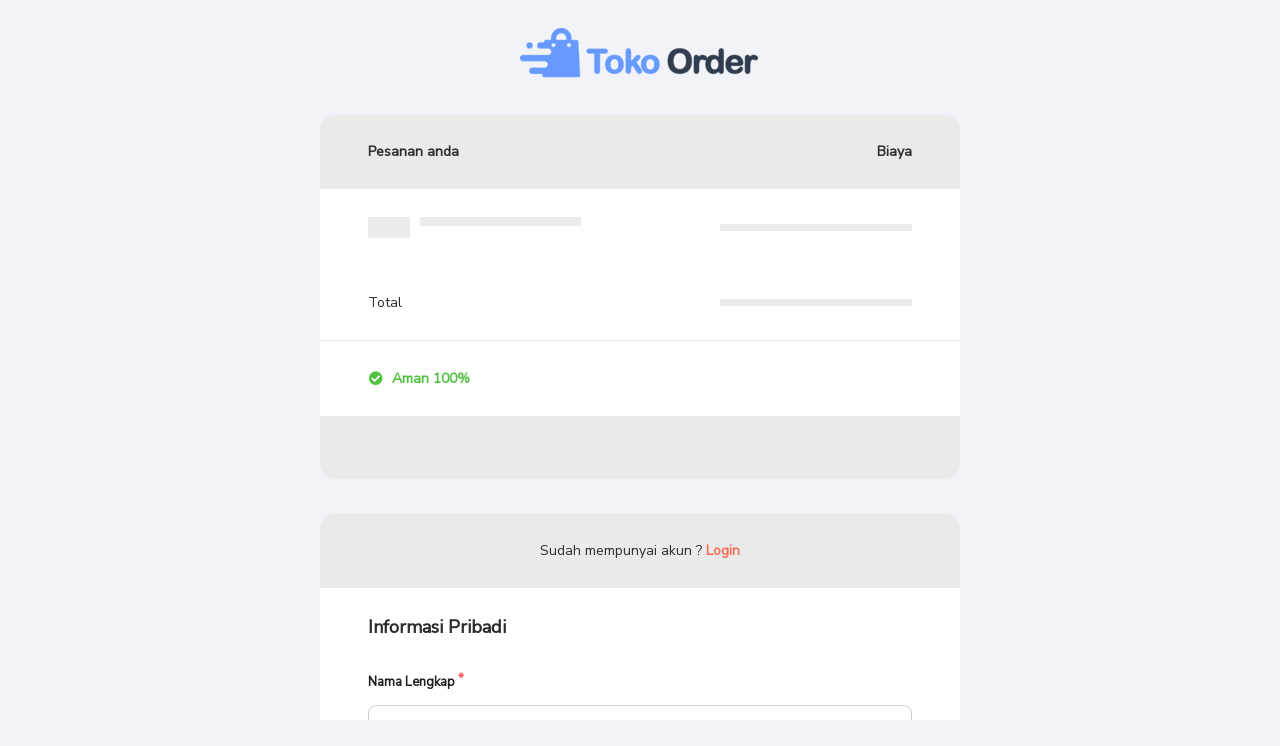

--- FILE ---
content_type: text/html; charset=UTF-8
request_url: https://app.tokoorder.com/product/tokoorder-digital-agency/
body_size: 4607
content:
<!DOCTYPE html>
<html>
<head>
    <meta charset="utf-8" />
    <meta http-equiv="X-UA-Compatible" content="IE=edge">
    <title>Checkout - Toko Order Digital Agency</title>
    <meta name="viewport" content="width=device-width, initial-scale=1">

    <title>Toko Order Digital Agency &#8211; Toko Order</title>
<meta name="robots" content="index,follow"/>
<meta property="og:type" content="website"/>
<meta property="og:site_name" content="Toko Order"/>
<meta property="og:url" content="https://app.tokoorder.com/product/tokoorder-digital-agency/"/>
<link rel='dns-prefetch' href='//cdnjs.cloudflare.com' />
<link rel='dns-prefetch' href='//fonts.googleapis.com' />
<link rel="alternate" type="application/rss+xml" title="Toko Order &raquo; Feed" href="https://app.tokoorder.com/feed/" />
<link rel="alternate" type="application/rss+xml" title="Toko Order &raquo; Comments Feed" href="https://app.tokoorder.com/comments/feed/" />
<link rel='stylesheet' id='wp-block-library-css'  href='https://app.tokoorder.com/wp-includes/css/dist/block-library/style.min.css?ver=5.6.14' type='text/css' media='all' />
<link rel='stylesheet' id='landingpress-css'  href='https://app.tokoorder.com/wp-content/themes/landingpress-wp/style.css?ver=3.2.1' type='text/css' media='all' />
<link rel='stylesheet' id='select2-css'  href='https://cdnjs.cloudflare.com/ajax/libs/select2/4.0.10/css/select2.min.css?ver=4.0.10' type='text/css' media='all' />
<link rel='stylesheet' id='google-font-css'  href='https://fonts.googleapis.com/css?family=Nunito+Sans&#038;display=swap&#038;ver=5.6.14' type='text/css' media='all' />
<link rel='stylesheet' id='semantic-ui-css'  href='https://cdnjs.cloudflare.com/ajax/libs/semantic-ui/2.4.1/semantic.min.css?ver=2.4.1' type='text/css' media='all' />
<link rel='stylesheet' id='flipclock-css'  href='https://cdnjs.cloudflare.com/ajax/libs/flipclock/0.7.8/flipclock.min.css?ver=0.7.8' type='text/css' media='all' />
<link rel='stylesheet' id='sejoli-checkout-css'  href='https://app.tokoorder.com/wp-content/plugins/sejoli/public/css/sejoli-checkout.css?ver=1.8.0' type='text/css' media='all' />
<script type='text/javascript' src='https://app.tokoorder.com/wp-includes/js/jquery/jquery.min.js?ver=3.5.1' id='jquery-core-js'></script>
<script type='text/javascript' src='https://app.tokoorder.com/wp-includes/js/jquery/jquery-migrate.min.js?ver=3.3.2' id='jquery-migrate-js'></script>
<script type='text/javascript' src='https://cdnjs.cloudflare.com/ajax/libs/select2/4.0.10/js/select2.min.js' id='select2-js'></script>
<script type='text/javascript' src='https://cdnjs.cloudflare.com/ajax/libs/jquery.blockUI/2.70/jquery.blockUI.min.js' id='blockUI-js'></script>
<script type='text/javascript' src='https://cdnjs.cloudflare.com/ajax/libs/jsrender/0.9.90/jsrender.min.js' id='jsrender-js'></script>
<script type='text/javascript' src='https://cdnjs.cloudflare.com/ajax/libs/semantic-ui/2.4.1/semantic.min.js?ver=2.4.1' id='semantic-ui-js'></script>
<script type='text/javascript' src='https://cdnjs.cloudflare.com/ajax/libs/flipclock/0.7.8/flipclock.min.js?ver=0.7.8' id='flipclock-js'></script>
<script type='text/javascript' id='sejoli-checkout-js-extra'>
/* <![CDATA[ */
var sejoli_checkout = {"product_id":"347","order_id":null,"ajax_url":"https:\/\/app.tokoorder.com\/","ajax_nonce":{"get_calculate":"5ff3ebbd54","get_payment_gateway":"8e26891ca8","apply_coupon":"a2e588c18d","submit_checkout":"ee38b4e281","submit_login":"d1c5b8095f","get_current_user":"0247720301","delete_coupon":"c54fbd0893","loading":"078b00c129","confirm":"6207eef304","get_shipping_methods":"a23c93ba0d","get_subdistrict":"0215548d00","check_user_email":"4d6116872e","check_user_phone":"91eb90f1f0"}};
/* ]]> */
</script>
<script type='text/javascript' src='https://app.tokoorder.com/wp-content/plugins/sejoli/public/js/sejoli-checkout.js?ver=1.8.0' id='sejoli-checkout-js'></script>
<link rel="canonical" href="https://app.tokoorder.com/product/tokoorder-digital-agency/" />
<link rel='shortlink' href='https://app.tokoorder.com/?p=347' />
<style type="text/css">
svg { width: 1em; height: 1em; fill: currentColor; display: inline-block; vertical-align: middle; margin-top: -2px; } 
</style>
<link rel="icon" href="https://app.tokoorder.com/wp-content/uploads/2020/11/cropped-icon-32x32.png" sizes="32x32" />
<link rel="icon" href="https://app.tokoorder.com/wp-content/uploads/2020/11/cropped-icon-192x192.png" sizes="192x192" />
<link rel="apple-touch-icon" href="https://app.tokoorder.com/wp-content/uploads/2020/11/cropped-icon-180x180.png" />
<meta name="msapplication-TileImage" content="https://app.tokoorder.com/wp-content/uploads/2020/11/cropped-icon-270x270.png" />
		<style media="screen">
			#wp-admin-bar-sejoli-member-area { background-color: #179822!important; }
		</style>

		
    </head>
<body data-rsssl=1 class="sejoli-product-template-default single single-sejoli-product postid-347 body-checkout header-active footer-active elementor-default elementor-kit-10" style="background-color: #F2F3F8 !important;background-repeat: no-repeat;background-size: contain;background-position: center top;">
    <div class="header-logo">
        <div class="ui text container">
                                    <img src="https://app.tokoorder.com/wp-content/uploads/2020/11/Logo-toko.png">
                    </div>
    </div>

<div class="ui text container">
        <div class="produk-dibeli">

        
        <table class="ui unstackable table">
            <thead>
                <tr>
                    <th style="width:55%">Pesanan anda</th>
                    <th style="width:45%">Biaya</th>
                </tr>
            </thead>
            <tbody>
                <tr>
                    <td>
                        <div class="ui placeholder">
                            <div class="image header">
                                <div class="line"></div>
                            </div>
                        </div>
                    </td>
                    <td>
                        <div class="ui placeholder">
                            <div class="paragraph">
                                <div class="line"></div>
                            </div>
                        </div>
                    </td>
                </tr>
            </tbody>
            <tfoot>
                <tr>
                    <th>Total</th>
                    <th>
                        <div class="total-holder">
                            <div class="ui placeholder">
                                <div class="paragraph">
                                    <div class="line"></div>
                                </div>
                            </div>
                        </div>
                    </th>
                </tr>
                                <tr>
                    <th colspan="2">
                        <span class="secure-tagline-icon"><i class="check circle icon"></i> Aman 100%</span>
                                            </th>
                </tr>
            </tfoot>
        </table>
    </div>
    <div class="kode-diskon">
        <div class="data-holder">
            <div class="ui fluid placeholder">
                <div class="paragraph">
                    <div class="line"></div>
                </div>
            </div>
        </div>
    </div>
    <div class="login">
        <div class="data-holder">
            <div class="ui fluid placeholder">
                <div class="paragraph">
                    <div class="line"></div>
                </div>
            </div>
        </div>
    </div>
    <div class="informasi-pribadi">
        <div class="data-holder">
        </div>
    </div>
    <div class="metode-pembayaran">
        <h3>Pilih Metode Pembayaran</h3>
        <div class="ui doubling grid data-holder">
            <div class="eight wide column">
                <div class="ui placeholder">
                    <div class="paragraph">
                        <div class="line"></div>
                    </div>
                </div>
            </div>
            <div class="eight wide column">
                <div class="ui placeholder">
                    <div class="paragraph">
                        <div class="line"></div>
                    </div>
                </div>
            </div>
            <div class="eight wide column">
                <div class="ui placeholder">
                    <div class="paragraph">
                        <div class="line"></div>
                    </div>
                </div>
            </div>
            <div class="eight wide column">
                <div class="ui placeholder">
                    <div class="paragraph">
                        <div class="line"></div>
                    </div>
                </div>
            </div>
        </div>
    </div>
    <div class="beli-sekarang element-blockable">
        <div class="data-holder">
            <div class="ui fluid placeholder">
                <div class="paragraph">
                    <div class="line"></div>
                </div>
            </div>
        </div>
    </div>
    <div class="affiliate-name" style='padding-top:4rem'>

    </div>
    <div class="alert-holder checkout-alert-holder"></div>
</div>
<script id="produk-dibeli-template" type="text/x-jsrender">
    {{if product}}
        <tr>
            <td>
                <div class="ui stackable grid">
                    {{if product.image}}
                        <div class="four wide column">
                            <img src="{{:product.image}}">
                        </div>
                    {{/if}}
                    <div class="twelve wide column">
                        {{:product.title}}
                        {{if subscription}}
                            {{if subscription.duration}}
                                <br>Durasi: {{:subscription.duration.string}}
                            {{/if}}
                        {{/if}}
                        <input type="hidden" id="product_id" name="product_id" value="{{:product.id}}">
                    </div>
                </div>
            </td>
            <td>{{:product.price}}</td>
        </tr>
    {{/if}}
    {{if subscription}}
        {{if subscription.signup}}
            <tr>
                <td>Biaya Awal</td>
                <td>{{:subscription.signup.price}}</td>
            </tr>
        {{/if}}
    {{/if}}
    {{if shipment}}
        <tr>
            <td>Biaya Pengiriman</td>
            <td>{{:shipment.value}}</td>
        </tr>
    {{/if}}
    {{if coupon}}
        <tr>
            <td>
                Kode diskon: {{:coupon.code}}, <a class="hapus-kupon">Hapus kupon</a>
                <input type="hidden" id="coupon" name="coupon" value="{{:coupon.code}}">
            </td>
            <td>{{:coupon.value}}</td>
        </tr>
    {{/if}}
    {{if wallet}}
        <tr>
            <td>
                Dana di dompet yang anda gunakan            </td>
            <td>{{:wallet}}</td>
        </tr>
    {{/if}}
    {{if transaction}}
        <tr>
            <td>Biaya Transaksi</td>
            <td>{{:transaction.value}}</td>
        </tr>
    {{/if}}
</script>
<script id="metode-pembayaran-template" type="text/x-jsrender">
    {{if payment_gateway}}
        {{props payment_gateway}}
            <div class="eight wide column">
                <div class="ui radio checkbox {{if key == 0}}checked{{/if}}">
                    <input type="radio" name="payment_gateway" tabindex="0" class="hidden" value="{{>prop.id}}" {{if key == 0}}checked="checked"{{/if}}>
                    <label><img src="{{>prop.image}}" alt="{{>prop.title}}"></label>
                </div>
            </div>
        {{/props}}
    {{/if}}
</script>
<script id="alert-template" type="text/x-jsrender">
    <div class="ui {{:type}} message">
        <i class="close icon"></i>
        <div class="header">
            {{:type}}
        </div>
        {{if messages}}
            <ul class="list">
                {{props messages}}
                    <li>{{>prop}}</li>
                {{/props}}
            </ul>
        {{/if}}
    </div>
</script>
<script id="login-template" type="text/x-jsrender">
    {{if current_user.id}}
        <div class="login-welcome">
            <p>Hai, kamu akan order menggunakan akun <span class="name">{{:current_user.name}}</span>, <a href="https://app.tokoorder.com/wp-login.php?action=logout&amp;redirect_to=https%3A%2F%2Fapp.tokoorder.com%2Fproduct%2Ftokoorder-digital-agency%2F&amp;_wpnonce=8600455078">Logout</a></p>
        </div>
    {{else}}
                <div class="login-form-toggle">
            <p>Sudah mempunyai akun ? <a>Login</a></p>
        </div>
        <form class="ui form login-form">
            <h3>Login</h3>
            <div class="required field">
                <label>Alamat Email</label>
                <input type="email" name="login_email" id="login_email" placeholder="Masukan alamat email yang terdaftar di website ini">
            </div>
            <div class="required field">
                <label>Password</label>
                <input type="password" name="login_password" id="login_password" placeholder="Masukan password yang anda gunakan untuk website ini" autocomplete='current-password'>
            </div>
            <button type="submit" class="submit-login massive right ui green button">LOGIN</button>
            <div class="alert-holder login-alert-holder"></div>
        </form>
            {{/if}}
</script>
<script id="apply-coupon-template" type="text/x-jsrender">
        <div id='kode-diskon-form-toggle' class="kode-diskon-form-toggle">
        <p><img src="https://app.tokoorder.com/wp-content/plugins/sejoli/public/img/voucher.png"> Punya Kode Diskon ? <a>Klik Untuk Masukkan Kode</a></p>
    </div>
    <div id='kode-diskon-form' class="kode-diskon-form">
        <h4>Kode Diskon</h4>
        <p>Masukan kode jika anda punya</p>
        <div class="ui fluid action input">
            <input type="text" name="apply_coupon" id="apply_coupon" placeholder="Masukan kode diskon">
            <button type="submit" id='sejoli-submit-coupon' class="submit-coupon massive ui green button">APPLY</button>
        </div>
        <div class="alert-holder coupon-alert-holder"></div>
    </form>
    </script>
<script id="informasi-pribadi-template" type="text/x-jsrender">
    <h3>Informasi Pribadi</h3>
    <div class="ui form">
        <div class="required field">
            <label>Nama Lengkap</label>
            <input type="text" name="user_name" id="user_name" placeholder="Masukan nama lengkap anda">
        </div>
        <div class="required field">
            <label>Alamat Email</label>
            <input type="email" name="user_email" id="user_email" placeholder="Masukan alamat email anda">
            <div class="alert-holder user-email-alert-holder"></div>
        </div>
        <div class="required field">
            <label>Buat Password</label>
            <input type="password" name="user_password" id="user_password" placeholder="Buat password untuk login" autocomplete='false'>
        </div>
        <div class="required field">
            <label>Nomor Whatsapp</label>
            <input type="text" name="user_phone" id="user_phone" placeholder="Masukan nomor WhatsApp anda">
            <div class="alert-holder user-phone-alert-holder"></div>
        </div>
    </div>
</script>
<script id="beli-sekarang-template" type="text/x-jsrender">
    <div class="ui stackable grid">
        <div class="eight wide column">
            <div id='sejoli-total-bayar' class="total-bayar">
                <h4>Total Bayar</h4>
                <div class="total-holder">
                    <div class="ui placeholder">
                        <div class="paragraph">
                            <div class="line"></div>
                        </div>
                    </div>
                </div>
            </div>
        </div>
        <div class="eight wide column">
            <button data-fb-pixel-event="" type="submit" class="submit-button massive right floated ui green button">PESAN SEKARANG</button>
        </div>
    </div>
</script>
<script>
jQuery(document).ready(function($){
    sejoliSaCheckout.init();
});
</script>
    <div class="footer-secure">
        <p>
            <span class="secure-tagline-img"><img src="https://app.tokoorder.com/wp-content/plugins/sejoli/public/img/shield.png"> Informasi Pribadi Anda Aman</span>
                    </p>
    </div>
    <div id="back-to-top"><svg xmlns="http://www.w3.org/2000/svg" viewBox="0 0 320 512"><path d="M177 159.7l136 136c9.4 9.4 9.4 24.6 0 33.9l-22.6 22.6c-9.4 9.4-24.6 9.4-33.9 0L160 255.9l-96.4 96.4c-9.4 9.4-24.6 9.4-33.9 0L7 329.7c-9.4-9.4-9.4-24.6 0-33.9l136-136c9.4-9.5 24.6-9.5 34-.1z"/></svg></div><script type='text/javascript' src='https://app.tokoorder.com/wp-content/themes/landingpress-wp/assets/js/script.min.js?ver=3.2.1' id='landingpress-js'></script>
</body>
</html>

--- FILE ---
content_type: text/css
request_url: https://app.tokoorder.com/wp-content/plugins/sejoli/public/css/sejoli-checkout.css?ver=1.8.0
body_size: 3649
content:

/* general */
.hide {
    display: none !important;
}

body.body-checkout {
    font-family: 'Nunito Sans', sans-serif;
    font-style: normal;
    font-stretch: normal;
    letter-spacing: normal;
    color: #2e2e31;
    font-size: 14px;
    font-weight: normal;
    line-height: 1.3;
    /* background-image: url("../img/header-bg-img.png"); */
    background-color: #f2f3f8;
    background-position: center top;
    background-repeat: no-repeat;
    background-size: contain;
}

body.body-checkout img,
body.body-loading img {
    display: inline-block;
}

body.body-loading {
    font-family: 'Nunito Sans', sans-serif;
    font-style: normal;
    font-stretch: normal;
    letter-spacing: normal;
    color: #2e2e31;
    font-size: 14px;
    font-weight: normal;
    line-height: 1.3;
    background-color: #f6f7fd;
}
h1,h2,h3 {
    font-family: 'Nunito Sans', sans-serif;
    font-style: normal;
    font-stretch: normal;
    letter-spacing: normal;
    color: #2e2e31;
    font-weight: bold;
}
h1:before,
h2:before {
    content: none !important;
}
h2 {
    font-size: 20px;
    line-height: 1.8;
    margin-bottom: 20px;
}
h3 {
    font-size: 18px;
    line-height: 1.3;
    margin: 40px 0 35px 0;
}
h4 {
    font-size: 14px;
    line-height: 1.3;
    margin-bottom: 10px;
}
p, a, label, .ui.button {
    font-family: 'Nunito Sans', sans-serif;
    font-style: normal;
    font-stretch: normal;
    letter-spacing: normal;
    font-size: 14px;
    font-weight: normal;
    line-height: 1.3;
}
p, label {
    color: #2e2e31;
}
a,
a:hover {
    cursor: pointer;
    color: #f76f55;
}
input, select, button {

}
.ui.text.container {
    font-family: 'Nunito Sans', sans-serif;
    font-style: normal;
    font-stretch: normal;
    letter-spacing: normal;
    color: #2e2e31;
    font-size: 14px;
    font-weight: normal;
    line-height: 1.3;
}

.sejolisa-block-ui {
    color: #fff;
    font-size: 24px;
}
.sejolisa-block-ui i.spinner.loading.icon {
    height: unset;
    width: unset;
    padding: 0;
    display: inline-block;
    margin-right: 10px;
}

.alert-holder .ui.message {
    margin-top: 25px;
}
.alert-holder .ui.message .header {
    text-transform: capitalize;
}
.checkout-alert-holder {
    position: sticky;
    bottom: 0;
}

span.sejoli-unique-number {
    color: #f76f55 !important;
}

.ui.table th,
.ui.table td {
    word-break: break-word;
}

/* header */

.header-logo {
    text-align: center;
    padding: 2rem 0;
}
.header-logo img {
    max-width: 80%;
}

/* content */

.unique-number {
    color: #f76f55;
}

/* form */

.ui.form .fields,
.ui.form .field {
    margin-bottom: 40px;
}
.ui.form .field label,
.ui.form .field p {
    margin-bottom: 15px;
}
.ui.form .field label {
    font-weight: bold;
}
.ui.form .required.field>.checkbox:after,
.ui.form .required.field>label:after,
.ui.form .required.fields.grouped>label:after,
.ui.form .required.fields:not(.grouped)>.field>.checkbox:after,
.ui.form .required.fields:not(.grouped)>.field>label:after {
    margin: -.2em 0 0 .2em;
    content: '*';
    color: #ff5b5b;
}
.ui.form input:not([type]),
.ui.form input[type=date],
.ui.form input[type=datetime-local],
.ui.form input[type=email],
.ui.form input[type=file],
.ui.form input[type=number],
.ui.form input[type=password],
.ui.form input[type=search],
.ui.form input[type=tel],
.ui.form input[type=text],
.ui.form input[type=time],
.ui.form input[type=url],
.ui.form select,
.ui.form textarea {
    border-radius: 8px;
    border: solid 1px #cbceda;
    padding: 20px 25px;
}
.submit-button.ui.green.button {
    border-radius: 8px;
    background-color: #52c140;
    font-size: 18px;
    font-weight: 800;
    padding: 20px 58px;
    width: 100%;
}

/* deskripsi produk */

.deskripsi-produk {
    border-radius: 15px;
    margin-bottom: 35px;
    padding: 24px 48px;
    background-color: white;
}

/* checkout */

.produk-dibeli .ui.table {
    border-radius: 15px 15px 0 0;
    margin: 0;
    border: 0;
}
.produk-dibeli .ui.table thead tr:first-child>th:first-child {
    border-radius: 15px 0 0 0;
}
.produk-dibeli .ui.table thead tr:first-child>th:last-child {
    border-radius: 0 15px 0 0;
}
.produk-dibeli .ui.table thead th,
.produk-dibeli .ui.table tfoot th,
.produk-dibeli .ui.table tbody td {
    font-family: 'Nunito Sans', sans-serif;
    font-size: 14px;
    font-style: normal;
    font-stretch: normal;
    line-height: 1.3;
    letter-spacing: normal;
    color: #2e2e31;
    padding: 28px 48px;
    border: 0;
}
.produk-dibeli .ui.table thead tr,
.produk-dibeli .ui.table thead th,
.produk-dibeli .ui.table tfoot th {
    font-weight: bold;
    background-color: #eaeaea;
}
.produk-dibeli .ui.table thead tr,
.produk-dibeli .ui.table thead th {
    border-radius: 15px 15px 0 0;
}
.produk-dibeli .ui.table tfoot th {
    background: #fff;
}
.produk-dibeli .ui.table tfoot th:not(:last-child) {
    padding-right: 0;
    font-weight: normal;
}
.produk-dibeli .ui.table tbody td img {
    width: 62px;
    height: auto;
    vertical-align: middle;
    margin-right: 25px;
}
.produk-dibeli tr th:last-child,
.produk-dibeli tr td:last-child {
    text-align: right;
}
.produk-dibeli .ui.table tfoot tr>th:first-child {
    text-align: left;
}
.produk-dibeli .ui.table tfoot tr:last-child th {
    border-top: 1px solid #eaeaea;
}

.secure-tagline-icon {
    color: #52c140;
    margin-right: 25px;
}

/* kode diskon */

.kode-diskon {
    padding: 28px 48px;
    background-color: #eaeaea;
    border-radius: 0 0 15px 15px;
    margin-bottom: 35px;
}
.kode-diskon p a {
    color: #f76f55;
}
.kode-diskon p img {
    width: 22px;
    height: 14px;
    object-fit: contain;
    margin-right: 10px;
    vertical-align: middle;
}
.kode-diskon-form-toggle {
    text-align: center;
}
.kode-diskon-form {
    display: none;
}
.kode-diskon-form .ui.fluid.action.input input {
    font-family: 'Nunito Sans', sans-serif;
    font-size: 16px;
    font-weight: normal;
    font-style: normal;
    font-stretch: normal;
    line-height: 1.3;
    letter-spacing: normal;
    color: #2e2e31;
    border-radius: 8px;
    border: solid 1px #cbceda;
    background-color: #ffffff;
    padding: 19px 23px;
}
.kode-diskon-form .ui.fluid.action.input button.button {
    font-family: 'Nunito Sans', sans-serif;
    font-size: 14px;
    font-weight: 800;
    font-style: normal;
    font-stretch: normal;
    line-height: normal;
    letter-spacing: normal;
    color: #ffffff;
    background-color: #52c140;
    border-radius: 0 8px 8px 0;
    padding: 20px 45px;
}
a.hapus-kupon {
    font-weight: bold;
}

/* login */

.login {
    border-radius: 15px 15px 0 0;
    background-color: #eaeaea;
    padding: 28px 48px;
}
.login a {
    font-weight: bold;
}
.login-welcome,
.login-form-toggle {
    text-align: center;
}
.login-form {
    display: none;
}
.login-form .login-alert-holder .ui.message {
    display: block !important;
    margin-top: 25px !important;
}
.login-form .submit-login.massive.right.ui.green.button {
    border-radius: 8px;
    background-color: #52c140;
    font-size: 18px;
    font-weight: 800;
    padding: 20px 58px;
}

/* informasi pribadi */

.informasi-pribadi {
    display: none;
    background-color: #fff;
    padding: 28px 48px;
}
.informasi-pribadi-info p {
    line-height: 1.95;
    margin: 0;
}

/* metode pembayaran */
.metode-pembayaran {
    background-color: #fff;
    padding: 28px 48px;
}
.metode-pembayaran h3:after {
    margin: -.2em 0 0 .2em;
    content: '*';
    color: #ff5b5b;
}
.metode-pembayaran .ui.form .fields {
    margin-bottom: 25px;
}
.metode-pembayaran .ui.radio.checkbox label {
    margin: 0;
}
.metode-pembayaran .ui.radio.checkbox {
    width: 100%;
    border-radius: 8px;
    border: solid 1px #cbceda;
    background-color: #ffffff;
    padding: 12px;
    height: 78px;
}
.metode-pembayaran .ui.radio.checkbox.checked {
    border: solid 1px #f76f55;
}
.metode-pembayaran .ui.radio.checkbox .box:before,
.metode-pembayaran .ui.radio.checkbox label:before {
    width: 25px;
    height: 25px;
    border: solid 1px #cbceda;
    margin-top: 12px;
}
.metode-pembayaran .ui.radio.checkbox .box:after,
.metode-pembayaran .ui.radio.checkbox label:after {
    width: 25px;
    height: 25px;
    margin-top: 12px;
}
.metode-pembayaran .ui.radio.checkbox .box,
.metode-pembayaran .ui.radio.checkbox label {
    padding-left: 40px;
}
.metode-pembayaran .ui.radio.checkbox img {
    max-height: 50px;
    width: auto;
}

.beli-sekarang {
    background-color: #fff;
    padding: 28px 48px;
    border-top: 1px solid #eaeaea;
    border-radius: 0 0 15px 15px;
}
.total-bayar .total-holder {
    font-size: 20px;
    font-weight: bold;
    color: #f76f55;
}

/* loading */

.loading.holder {
    text-align: center;
    padding: 94px 30px;
}
.loading.holder h2 {
    font-size: 30px;
    margin-bottom: 3px;
}
.loading.holder h2:before {
    content: none;
}
.loading.holder p {
    font-size: 20px;
    line-height: 1.8;
    margin-bottom: 50px;
}
.loading.holder img {
    max-width: 507px;
    width: 100%;
}

/* confirm */

.confirm {
    /* margin-top: -100px; */
    background-color: #fff;
    padding: 44px 48px;
    border-radius: 15px;
}
.confirm-info p {
    margin: 42px 0 32px;
}

/* thankyou */

.thankyou {
    /* margin-top: -100px; */
    background-color: #fff;
    padding: 44px 48px;
    border-radius: 15px;
}
.thankyou-info-1 p {
    line-height: 1.8;
    margin: 0;
    font-size: 16px;
}
.thankyou h3 {
    font-size: 16px;
    line-height: 1.8;
    margin-bottom: 20px;
    margin-top: 40px;
}
.thankyou table.ui.table,
.thankyou table.ui.table th,
.thankyou table.ui.table td {
    border: 0;
}
.thankyou table.ui.table thead tr,
.thankyou table.ui.table tfoot tr {
    background-color: #f8f8f8;
}
.thankyou table.ui.table th {
    background-color: #f8f8f8;
    font-weight: bold;
}
.thankyou table.ui.table th,
.thankyou table.ui.table td {
    padding: 30px 35px;
    font-size: 14px;
    line-height: 1.3;
    border-radius: 0 !important;
}
.thankyou .ui.table th:last-child,
.thankyou .ui.table td:last-child {
    text-align: right;
}
.thankyou table.ui.table img {
    max-width: 70px;
    vertical-align: middle;
}
/* .no-rekening, */
.total-biaya {
    display: none;
}

/* countdown pembayaran */
.countdown-payment {
    padding: 50px 0;
    text-align: center;
    margin: 60px 0;
    border-top: 1px solid #eaeaea;
    border-bottom: 1px solid #eaeaea;
}
.countdown-payment h3 {
    margin-top: 0;
}
.countdown-payment p:last-child {
    font-size: 12px;
    line-height: 1.8;
}

.countdown-payment-run {
    margin-bottom: 60px;
    text-align: center;
    display: inline-block;
    width: unset;
    zoom: 0.5;
}
.countdown-payment-run .flip-clock-divider .flip-clock-label {
    top: unset;
    bottom: -1.5em;
    font-size: 20px;
}
.countdown-payment-run.flip-clock-wrapper ul {
    background-color: #fff;
}
.countdown-payment-run.flip-clock-wrapper ul li a div div.inn {
    color: #000;
    background-color: #fff;
}
.countdown-payment-run.flip-clock-wrapper .flip {
    box-shadow: none;
}
.countdown-payment-run .flip-clock-dot {
    display: none;
}
.flip-clock-wrapper ul li a div.up::after {
    content: none !important;
    height: 0 !important;
    background-color: transparent !important;
}
.flip-clock-wrapper ul.play li.flip-clock-before .down .shadow {
    background: unset !important;
}
/* .shadow {
    background-color: #fff !important;
} */

/* transfer */

.transfer table.ui.table th {
    font-weight: normal;
}
.transfer table.ui.table th:not(:first-child),
.transfer table.ui.table td:not(:first-child),
.copy-btn {
    font-weight: bold;
}

.transfer-info {
    width: 80%;
    margin: -36px auto 0;
    text-align: center;
}
.transfer-info p {
    padding: 15px;
    background-color: #ffe9af;
    margin: 0;
    font-family: Nunito Sans;
    font-size: 10px;
    line-height: 1.8;
    color: #9c6828;
}
.transfer-info .segitiga {
    width: 0;
    height: 0;
    border-style: solid;
    border-width: 10px;
    border-color: transparent transparent #ffe9af transparent;
    margin: 0 auto;
}

/* catatan */

.catatan ul {
    padding-left: 20px;
}
.catatan li {
    line-height: 1.8;
    padding-bottom: 16px;
    padding-left: 11px;
}

.thankyou-info-2 {
    border-top: 1px solid #eaeaea;
    padding: 22px 0px 28px;
}
.thankyou-info-2 p {
    line-height: 1.8;
}

/* detail pesanan */

.detail-pesanan {
    /* margin-top: -100px; */
    background-color: #fff;
    padding: 44px 48px;
    border-radius: 15px 15px 0 0;
}
.detail-pesanan-table {
    margin-left: -11px;
    margin-right: -11px;
}

.detail-pesanan table.ui.table {
    border: 0;
    /* margin-left: -11px; */
}
.detail-pesanan table.ui.table img {
    max-width: 123px;
    margin-bottom: 5px;
}
.detail-pesanan table.ui.table tr td {
    vertical-align: top;
    border: 0;
}
.detail-pesanan table.ui.table tr td:first-child {
    width: 145px;
}
.detail-pesanan table.ui.table tr td:last-child {
    text-align: right;
}
.detail-pesanan table.ui.table h4 {
    font-size: 16px;
    margin-bottom: 15px;
}

.detail-pesanan table.ui.table tr td.product-price h4 {
    display: none;
}

.detail-pesanan .ui.table:not(.unstackable) tr {
    -webkit-box-shadow: unset !important;
    box-shadow: unset !important;
}
input.qty {
    width: 80px;
    padding-top: 13px !important;
    padding-bottom: 13px !important;
}
span.stock {
    margin-left: 20px;
}

.catatan-pemesanan,
.detail-variation {
    border-top: 1px solid #eee;
    padding-top: 30px;
    margin-top: 20px;
}
.detail-variation select {
    border-radius: 8px;
    border: solid 1px #cbceda;
    padding: 20px 25px;
    height: auto;
    width: 100%;
    background: #fff;
}

/* tujuan pengiriman */

.tujuan-pengiriman {
    background-color: #fff;
    padding: 44px 48px;
    border-radius: 0 0 15px 15px;
    margin-bottom: 35px;
}

.select2-dropdown {
    z-index: 999;
}

/* metode pengiriman */

.metode-pengiriman {
    background-color: #fff;
    padding: 44px 48px 20px;
    border-radius: 15px;
    margin-bottom: 35px;
}
.metode-pengiriman h3:after {
    margin: -.2em 0 0 .2em;
    content: '*';
    color: #ff5b5b;
}
.metode-pengiriman .ui.form .fields {
    margin-bottom: 25px;
}
.metode-pengiriman .ui.radio.checkbox label {
    margin: 0;
}
.metode-pengiriman .ui.radio.checkbox {
    width: 100%;
    border-radius: 8px;
    border: solid 1px #cbceda;
    background-color: #ffffff;
    padding: 30px;
}
.metode-pengiriman .ui.radio.checkbox.checked {
    border: solid 1px #f76f55;
}
.metode-pengiriman .ui.radio.checkbox .box:before,
.metode-pengiriman .ui.radio.checkbox label:before {
    width: 25px;
    height: 25px;
    border: solid 1px #cbceda;
}
.metode-pengiriman .ui.radio.checkbox .box:after,
.metode-pengiriman .ui.radio.checkbox label:after {
    width: 25px;
    height: 25px;
}
.metode-pengiriman .ui.radio.checkbox .box,
.metode-pengiriman .ui.radio.checkbox label {
    padding-left: 35px;
}
.metode-pengiriman .ui.radio.checkbox img {
    max-height: 30px;
    width: auto;
}
.metode-pengiriman .five.wide.column {
    width: 33.33% !important;
}
.checkout-fisik .metode-pengiriman {
    padding: 44px 48px;
}


.select2-container .select2-selection--single {
    height: 60px;
}
.select2-container--default .select2-selection--single {
    border-radius: 8px;
    border: solid 1px #cbceda;
}
.select2-dropdown {
    border-radius: 8px;
}
.select2-container .select2-selection--single .select2-selection__rendered {
    padding: 16px 25px;
}
.select2-container--open .select2-dropdown--below,
.select2-container--open .select2-dropdown--above {
    padding: 16px 10px 10px;
}
.select2-container--default .select2-selection--single .select2-selection__arrow {
    height: 60px;
}

.select2-container--open .select2-search--dropdown {
    padding: 0;
}

.select2-container--default .select2-search--dropdown .select2-search__field {
    padding: 8px 16px;
}

/* metode pembayaran */

.checkout-fisik .metode-pembayaran {
    border-radius: 15px;
    margin-bottom: 35px;
    padding: 44px 48px;
}

/* rincian pesanan */

.rincian-pesanan {
    background-color: #FAFAFC;
    padding: 44px 48px;
    border-radius: 15px;
    margin-bottom: 35px;
    border: 2px dashed #eee;
}
.rincian-pesanan table.ui.table {
    border: 0;
    background: transparent;
}
.rincian-pesanan table.ui.table td,
.rincian-pesanan table.ui.table th {
    padding-left: 0;
    padding-right: 0;
    border: 0;
    padding-bottom: 15px;
    font-size: 16px;
    line-height: 1.4;
}
.rincian-pesanan table.ui.table th {
    border-top: 1px solid #cbceda;
    padding-top: 30px;
    font-weight: bold;
}
.rincian-pesanan table.ui.table tr th:last-child,
.rincian-pesanan table.ui.table tr td:last-child {
    text-align: right;
}
.rincian-pesanan table.ui.table tr:last-child td {
    padding-bottom: 30px;
}
.rincian-pesanan table.ui.table tr th:last-child {
    font-size: 20px;
    color: #f76f55;
}

.checkout-fisik .beli-sekarang {
    background-color: unset;
    padding: unset;
    border: unset;
    border-radius: unset;
    margin: 10vh 0 5vh;
    text-align: center;
}

.affiliate-name {
    text-align: center;
}

/* footer */

.footer-secure {
    text-align: center;
    padding: 10vh 0 15vh 0;
}
.secure-tagline-img {
    padding: 0 25px;
    margin-bottom: 15px;
    display: inline-block;
}
.secure-tagline-img img {
    width: 24px;
    height: 24px;
    vertical-align: middle;
    margin-right: 8px;
}

.user-email-alert-holder ul.list,
.user-phone-alert-holder ul.list {
    margin-top: 0px !important;
}
.user-email-alert-holder ul.list li,
.user-phone-alert-holder ul.list li {
    margin: 0px !important;
}
.user-email-alert-holder ul.list li:before,
.user-phone-alert-holder ul.list li:before,
.user-email-alert-holder .header,
.user-phone-alert-holder .header {
    display: none !important;
}
.ui.form .user-email-alert-holder .ui.message,
.ui.form .user-phone-alert-holder .ui.message {
    margin-top: 15px;
    display: block;
}

/* responsive */

@media screen and (max-width:767px) {

    .metode-pembayaran .ui.radio.checkbox label {
        padding: 0 !important;
    }

    .produk-dibeli .ui.grid .wide.column,
    .pesanan-anda .ui.grid .wide.column {
        padding-left: 0px !important;
        padding-right: 0px !important;
    }
    .produk-dibeli .ui.grid .four.wide.column,
    .pesanan-anda .ui.grid .four.wide.column {
        padding-bottom: 0px !important;
    }

    /* form */
    .login-form .submit-login.massive.right.ui.green.button,
    .submit-button.ui.green.button {
        width: 100%;
    }

    /* kode diskon */
    .kode-diskon-form .ui.fluid.action.input input {
        padding: 19px 20px;
    }
    .kode-diskon-form .ui.fluid.action.input button.button {
        padding: 20px;
    }

    .produk-dibeli .ui.table thead th,
    .produk-dibeli .ui.table tfoot th,
    .produk-dibeli .ui.table tbody td {
        padding: 20px;
        border-top: 1px solid #eaeaea;
    }

    /* countdown */
    .countdown-payment-run {
        zoom: 0.4; /* IE */
        /* -moz-transform: scale(0.4); Firefox
        -moz-transform-origin: 0 0;
        -o-transform: scale(0.4); Opera
        -o-transform-origin: 0 0;
        -webkit-transform: scale(0.4); Safari And Chrome
        -webkit-transform-origin: 0 0;
        transform: scale(0.4); Standard Property
        transform-origin: 0 0;  Standard Property */
    }

    /* .ui.stackable.grid {
        width: auto;
        margin-left: -1rem !important;
        margin-right: -1rem !important;
    } */

    .ui.table:not(.unstackable) tr>td,
    .ui.table:not(.unstackable) tr>th {
        padding-left: 20px !important;
        padding-right: 20px !important;
    }

    .detail-pesanan h3 {
        margin-bottom: 10px;
    }
    .detail-variation {
        margin-top: 10px;
    }
    .detail-variation .ui.grid .eight.wide.column {
        padding-left: 0 !important;
        padding-right: 0 !important;
        padding-top: 7px !important;
    }

}
@media screen and (max-width:425px) {

    form .metode-pembayaran .ui.radio.checkbox label {
        padding: 0 0 0 25px !important;
    }

    h3 {
        margin: 20px 0 20px 0;
    }

    .ui.form .fields,
    .ui.form .field {
        margin-bottom: 20px;
    }

    /* metode pembayaran */
    .metode-pembayaran .ui.radio.checkbox .box,
    .metode-pembayaran .ui.radio.checkbox label {
        padding-left: 50px;
    }

    .deskripsi-produk,
    .confirm,
    .detail-pesanan,
    .tujuan-pengiriman,
    .checkout-fisik .metode-pengiriman,
    .rincian-pesanan,
    .checkout-fisik .metode-pembayaran,
    .thankyou,
    .kode-diskon,
    .login,
    .beli-sekarang,
    .informasi-pribadi,
    .metode-pembayaran {
        padding: 20px;
    }

    .beli-sekarang .data-holder .ui.stackable.grid,
    .metode-pembayaran .ui.doubling.grid {
        margin: -10px !important;
    }
    .beli-sekarang .data-holder .ui.stackable.grid .eight.wide.column,
    .metode-pembayaran .eight.wide.column {
        padding: 10px !important;
    }
    .metode-pembayaran .ui.radio.checkbox {
        padding: 14px 13px;
    }
    .metode-pembayaran .ui.radio.checkbox .box:before,
    .metode-pembayaran .ui.radio.checkbox label:before {
        width: 18px;
        height: 18px;
    }
    .metode-pembayaran .ui.radio.checkbox .box:after,
    .metode-pembayaran .ui.radio.checkbox label:after {
        width: 18px;
        height: 18px;
    }
    .metode-pembayaran .ui.radio.checkbox .box,
    .metode-pembayaran .ui.radio.checkbox label {
        padding: 10px 0 0 28px!important;
    }

    .produk-dibeli tfoot tr span.secure-tagline-icon {
        display: inline-block;
    }
    .produk-dibeli tfoot tr th:first-child {
        margin-bottom: 10px;
    }

    .detail-pesanan table.ui.table img {
        max-width: 100%;
    }

    .ui.form input:not([type]),
    .ui.form input[type=date],
    .ui.form input[type=datetime-local],
    .ui.form input[type=email],
    .ui.form input[type=file],
    .ui.form input[type=number],
    .ui.form input[type=password],
    .ui.form input[type=search],
    .ui.form input[type=tel],
    .ui.form input[type=text],
    .ui.form input[type=time],
    .ui.form input[type=url],
    .ui.form select,
    .ui.form textarea,
    input.qty,
    .detail-variation select,
    .kode-diskon-form .ui.fluid.action.input input,
    .select2-container--open .select2-dropdown--below,
    .select2-container--open .select2-dropdown--above ,
    .select2-container .select2-selection--single .select2-selection__rendered {
        padding: 10px 12.5px !important;
    }
    .select2-container--default .select2-selection--single .select2-selection__rendered {
        line-height: 1.21428571em;
    }

    .select2-container--default .select2-selection--single .select2-selection__arrow,
    .select2-container .select2-selection--single {
        height: 39px;
    }

    .submit-button.ui.green.button,
    .login-form .submit-login.massive.right.ui.green.button,
    .kode-diskon-form .ui.fluid.action.input button.button {
        padding: 10px 12.5px;
    }

    .header-logo {
        padding: 2rem 0;
    }

    .footer-secure {
        padding: 10vh 0 10vh 0;
    }

    .rincian-pesanan table.ui.table tr td,
    .rincian-pesanan table.ui.table tr th {
        padding: 5px 0 5px 0;
    }
    .rincian-pesanan table.ui.table tr {
        box-shadow: none !important;
        padding: 5px 0 5px 0;
    }
    .rincian-pesanan table.ui.table tr:last-child td {
        padding-bottom: 10px !important;
    }

    .produk-dibeli .ui.table tbody td img {
        display: block;
        margin-bottom: 5px;
    }

    .detail-pesanan table.ui.table tr td .ui.labeled.input {
        width: 100%;
    }

    .detail-pesanan table.ui.table tr td.product-price {
        text-align: center;
        font-size: 24px;
        padding-top: 20px;
        padding-bottom: 20px;
    }

    .detail-pesanan table.ui.table tr td.product-price h4 {
        margin-bottom: 20px;
        display: block;
        text-align: left;
    }

}
@media screen and (max-width:375px) {

    /* form */

    /* metode pembayaran */

}


--- FILE ---
content_type: application/javascript
request_url: https://app.tokoorder.com/wp-content/plugins/sejoli/public/js/sejoli-checkout.js?ver=1.8.0
body_size: 4543
content:
(function( $ ) {
    'use strict';

    $(document).ready(function($){

        $('.ui.radio.checkbox').checkbox();

        $('.ui.dropdown').dropdown();

        $(document).on('click','.kode-diskon-form-toggle a',function(e){
            e.preventDefault();

            $(this).parent().hide();
            $('.kode-diskon-form').show();
        });

        $(document).on('click','.login-form-toggle a',function(e){
            e.preventDefault();

            $(this).parent().hide();
            $('.login-form').show();
        });

        if ( $('.countdown-payment-run').length > 0 ) {
            var datetime = $('.countdown-payment-run').data('datetime');
            var time_left = 0;
            var time_start = new Date();
            var time_end = new Date(datetime);

            if ( time_end > time_start ) {
                time_left = ( time_end.getTime() - time_start.getTime() ) * 0.001;
            }

            var countdown = $('.countdown-payment-run').FlipClock(time_left, {
                countdown: true,
                onStart: function() {
                    // console.log('countdown start');
                },
                onStop: function() {
                    // console.log('countdown stop');
                },
            });

            $('.hours   .flip-clock-label').html('Jam');
            $('.minutes .flip-clock-label').html('Menit');
            $('.seconds .flip-clock-label').html('Detik');
        }

        $(document).on('click',".close.icon",function(){
            $(this).parent().hide();
        });

        $(document).on('click','.copy-btn',function(e){
            e.preventDefault();

            var target = $(this).data('target');
            var $temp  = $("<input>");

            $("body").append($temp);
            $temp.val($(target).html()).select();
            document.execCommand("copy");
            $temp.remove();

            $(this).popup({
                    title    : 'Copied!',
                    on       : 'manual',
                    exclusive: true
                })
                .popup('show');

            var button = $(this);

            setTimeout(function() {
                button.popup('hide')
            }, 3000);
        });

        $('.select2-filled').select2({
        });

    });

})( jQuery );

var $                = jQuery,
    timeout_redirect = 500;

function sejoliSaBlockUI( message = 'Please wait...', target = '') {
    message = ('' === message) ? 'Please wait...' : message;
    target  = ('' === target) ? 'body' : target;

    jQuery(target).block({
        message: '<p class="sejolisa-block-ui"><i class="spinner loading icon"></i>'+message+'</p>',
        css: {
            border: 0,
            backgroundColor: 'transparent',
        }
    });
}

function sejoliSaUnblockUI(target = '') {
    target = ('' === target) ? 'body' : target;
    jQuery(target).unblock();

}

let sejoliSaCheckout = {
    init: function() {
        this.getCalculate();
        this.getPaymentGateway();
        this.applyCoupon();
        this.submitCheckout();
        this.getCurrentUser();
        this.submitLogin();
        this.deleteCoupon();
        this.changePaymentGateway();
    },

    vars : {
        delay : 0,
        ajax: ''
    },

    func : {
        setData: function(process_type, nonce) {
            return {
                'process-action' : process_type,
                coupon           : $('#apply_coupon').val(),
                product_id       : sejoli_checkout.product_id,
                payment_gateway  : $('input[name="payment_gateway"]:checked').val(),
                sejoli_ajax_nonce: nonce,
                price            : $('#price').val(),
                wallet           : $('#use-wallet').is(':checked')
            }
        },
        applyCoupon: function() {

            var data = sejoliSaCheckout.func.setData('apply-coupon', sejoli_checkout.ajax_nonce.apply_coupon);

            sejoliSaCheckout.vars.ajax = $.ajax({
                url: sejoli_checkout.ajax_url,
                type: 'post',
                data: data,
                beforeSend: function() {
                    sejoliSaBlockUI('', '.element-blockable');
                    sejoliSaBlockUI('', '.kode-diskon');
                },
                success: function( response ) {
                    // console.log( response );
                    sejoliSaUnblockUI('.element-blockable');
                    sejoliSaUnblockUI('.kode-diskon');

                    var alert = {};

                    var today    = new Date();
                    var date     = today.getFullYear()+'-'+("0" + (today.getMonth() + 1)).slice(-2)+'-'+("0" + today.getDate()).slice(-2);
                    var time     = today.getHours() + ":" + today.getMinutes() + ":" + today.getSeconds();
                    var dateTime = date+' '+time;

                    if ( 
                        (response.valid && response.data.coupon.limit_use > 0 && response.data.coupon.limit_date != null && response.data.coupon.usage < response.data.coupon.limit_use && dateTime < response.data.coupon.limit_date && response.data.coupon.status == 'active') ||
                        (response.valid && response.data.coupon.limit_use > 0 && response.data.coupon.limit_date == null && response.data.coupon.usage < response.data.coupon.limit_use && response.data.coupon.status == 'active') ||
                        (response.valid && response.data.coupon.limit_use == 0 && response.data.coupon.limit_date != null && dateTime < response.data.coupon.limit_date && response.data.coupon.status == 'active') ||
                        (response.valid && response.data.coupon.limit_use == 0 && response.data.coupon.limit_date == null && response.data.coupon.status == 'active')
                    ) {

                        alert.type = 'success';

                        if(0 === parseInt(response.data.raw_total)) {
                            $('.metode-pembayaran').hide();
                        } else {
                            $('.metode-pembayaran').show();
                        }

                        var template   = $.templates("#produk-dibeli-template");
                        var htmlOutput = template.render(response.data);

                        $(".produk-dibeli tbody").html(htmlOutput);
                        $(".total-holder").html( response.data.total );

                        if(response.data.affiliate) {
                            $(".affiliate-name").html('Affiliasi oleh ' + response.data.affiliate);
                        }

                        if(0 === parseInt(response.data.raw_total)) {
                            $('.metode-pembayaran').hide();
                        } else {
                            $('.metode-pembayaran').show();
                        }

                    } else {

                        alert.type = 'error';

                    }

                    alert.messages = response.messages;

                    var template   = $.templates("#alert-template");
                    var htmlOutput = template.render(alert);

                    $(".coupon-alert-holder").html(htmlOutput);

                    $(document).trigger('sejoli:calculate');
                }
            });
        },
        deleteCoupon: function() {

            $.ajax({
                url: sejoli_checkout.ajax_url,
                type: 'post',
                data: sejoliSaCheckout.func.setData('delete-coupon', sejoli_checkout.ajax_nonce.delete_coupon),
                beforeSend: function() {
                    sejoliSaBlockUI('', '.element-blockable');
                },
                success: function( response ) {

                    sejoliSaUnblockUI('.element-blockable');

                    var alert = {};

                    if ( response.valid ) {
                        alert.type = 'success';

                        var template   = $.templates("#produk-dibeli-template");
                        var htmlOutput = template.render(response.data);
                        $(".produk-dibeli tbody").html(htmlOutput);
                        $(".total-holder").html( response.data.total );
                        $("#apply_coupon").val("");
                    } else {
                        alert.type = 'error';
                    }

                    alert.messages = response.messages;

                    if(0 === parseInt(response.data.raw_total)) {
                        $('.metode-pembayaran').hide();
                    } else {
                        $('.metode-pembayaran').show();
                    }

                    var template   = $.templates("#alert-template");
                    var htmlOutput = template.render(alert);

                    $(".coupon-alert-holder").html(htmlOutput);

                    $(document).trigger('sejoli:calculate');

                }
            });

        },
        submitCheckout: function(button) {
            var fb_pixel_event = button.data('fb-pixel-event');

            var data = sejoliSaCheckout.func.setData('checkout', sejoli_checkout.ajax_nonce.submit_checkout);

            var coupon = $('#coupon').val();
            if ( typeof coupon !== 'undefined' ) {
                data.coupon = coupon;
            }
            var user_name = $('#user_name').val();
            if ( typeof user_name !== 'undefined' ) {
                data.user_name = user_name;
            }
            var user_email = $('#user_email').val();
            if ( typeof user_email !== 'undefined' ) {
                data.user_email = user_email;
            }
            var user_password = $('#user_password').val();
            if ( typeof user_password !== 'undefined' ) {
                data.user_password = user_password;
            }

            var user_phone = $('#user_phone').val();
            if ( typeof user_phone !== 'undefined' ) {
                data.user_phone = user_phone;
            }

            $.ajax({
                url : sejoli_checkout.ajax_url,
                type: 'post',
                data: data,
                beforeSend: function() {
                    sejoliSaBlockUI('', '.element-blockable');
                    button.attr('disabled', true);
                },
                success: function( response ) {

                    var alert = {};

                    button.attr('disabled', false);

                    if ( response.valid ) {

                        if(typeof sejoli_fb_pixel !== 'undefined') {

                            fbq('init', sejoli_fb_pixel.id);
                            fbq('track', sejoli_fb_pixel.event.submit, {
                                content_ids : sejoli_fb_pixel.product_id,
                                content_type: sejoli_fb_pixel.content_type,
                                currency    : sejoli_fb_pixel.currency,
                                value       : response.data.order.grand_total
                            });

                            if(sejoli_fb_pixel.affiliate_id) {

                                fbq('init', sejoli_fb_pixel.affiliate_id);
                                fbq('track', sejoli_fb_pixel.event.submit, {
                                    content_ids : sejoli_fb_pixel.product_id,
                                    content_type: sejoli_fb_pixel.content_type,
                                    currency    : sejoli_fb_pixel.currency,
                                    value       : response.data.order.grand_total
                                });

                            }
                        }

                        alert.type = 'success';

                        setTimeout(function(){
                            window.location.replace(response.redirect_link);
                        }, timeout_redirect);

                    } else {

                        alert.type = 'error';
                        sejoliSaUnblockUI('.element-blockable');
                    }

                    alert.messages = response.messages;

                    var template   = $.templates("#alert-template");
                    var htmlOutput = template.render(alert);
                    $(".checkout-alert-holder").html(htmlOutput);
                }
            });
        },
        changePaymentGateway: function(element) {

            $.ajax({
                url: sejoli_checkout.ajax_url,
                type: 'post',
                data: sejoliSaCheckout.func.setData('change-payment', sejoli_checkout.ajax_nonce.get_calculate),
                beforeSend: function() {
                    sejoliSaBlockUI('', '.element-blockable');
                },
                success: function( response ) {
                    sejoliSaUnblockUI('.element-blockable');

                    if ( typeof response.calculate !== 'undefined' ) {

                        var template   = $.templates("#produk-dibeli-template");
                        var htmlOutput = template.render(response.calculate);
                        $(".produk-dibeli tbody").html(htmlOutput);
                        $(".total-holder").html(response.calculate.total);

                        $(document).trigger('sejoli:calculate');
                    }
                }
            });
        }
    },

    getCalculate: function() {

        var data = sejoliSaCheckout.func.setData('calculate', sejoli_checkout.ajax_nonce.get_calculate);
        setTimeout(function(){ 
            var payment_gateway = $('input[name="payment_gateway"]:checked').val();
            data.payment_gateway = payment_gateway;

            $.ajax({
                url : sejoli_checkout.ajax_url,
                type: 'post',
                data: data,
                beforeSend: function() {
                    sejoliSaBlockUI('', '.element-blockable');
                },
                success: function( response ) {
                    sejoliSaUnblockUI('.element-blockable');
                    console.log(data);
                    if ( typeof response.calculate !== 'undefined' ) {

                        var template   = $.templates("#produk-dibeli-template");
                        var htmlOutput = template.render(response.calculate);
                        console.log(response);
                        $(".produk-dibeli tbody").html(htmlOutput);

                        var template   = $.templates("#apply-coupon-template");
                        var htmlOutput = template.render();
                        $(".kode-diskon .data-holder").html(htmlOutput);

                        var template   = $.templates("#beli-sekarang-template");
                        var htmlOutput = template.render();
                        $(".beli-sekarang .data-holder").html(htmlOutput);

                        if(response.calculate.affiliate) {
                            $(".affiliate-name").html('Affiliasi oleh ' + response.calculate.affiliate);
                        }

                        $(".total-holder").html( response.calculate.total );

                    }
                }
            })

        }, 3000);

    },

    getPaymentGateway: function() {

        $.ajax({
            url: sejoli_checkout.ajax_url,
            type: 'post',
            data: {
                sejoli_ajax_nonce: sejoli_checkout.ajax_nonce.get_payment_gateway,
            },
            success: function( response ) {

                if ( typeof response.payment_gateway !== 'undefined' ) {

                    var template   = $.templates("#metode-pembayaran-template");
                    var htmlOutput = template.render(response);
                    $(".metode-pembayaran .data-holder").html(htmlOutput);

                    $('.ui.radio.checkbox').checkbox();

                }

            }
        });

    },

    applyCoupon: function() {

        sejoliSaCheckout.vars.delay = 0;

        $(document).on('submit','.kode-diskon-form',function(e){
            e.preventDefault();
            sejoliSaCheckout.func.applyCoupon();
        });

        $(document).on('click','.submit-coupon',function(e){
            e.preventDefault();
            sejoliSaCheckout.func.applyCoupon();
        });

        $(document).on('keyup', '#apply_coupon', function(){

            if(typeof sejoliSaCheckout.vars.ajax.abort === 'function')
            { sejoliSaCheckout.vars.ajax.abort(); }

            clearTimeout(sejoliSaCheckout.vars.delay);

            sejoliSaCheckout.vars.delay = setTimeout(function(){
                sejoliSaCheckout.func.applyCoupon();
            },1000)

        })
    },

    submitCheckout: function() {

        $(document).on('click','.beli-sekarang .submit-button',function(e){
            e.preventDefault();
            sejoliSaCheckout.func.submitCheckout($(this));
        });

    },

    submitLogin: function() {

        $(document).on('click','.submit-login',function(e){
            e.preventDefault();

            var login_email    = $('#login_email').val();
            var login_password = $('#login_password').val();

            $.ajax({
                url : sejoli_checkout.ajax_url,
                type: 'post',
                data: {
                    login_email      : login_email,
                    login_password   : login_password,
                    sejoli_ajax_nonce: sejoli_checkout.ajax_nonce.submit_login
                },
                beforeSend: function() {
                    console.log('test');
                    sejoliSaBlockUI('', '.login-form');
                },
                success: function( response ) {
                    sejoliSaUnblockUI('.login-form');

                    var alert = {};

                    if ( response.success ) {

                        alert.type = 'success';

                        setTimeout(function(){
                            location.reload(true);
                        }, 1000);

                    } else {

                        alert.type = 'error';

                    }

                    alert.messages = response.data;

                    var template   = $.templates("#alert-template");
                    var htmlOutput = template.render(alert);
                    $(".login-alert-holder").html(htmlOutput);
                }
            })

        });

    },

    getCurrentUser: function() {

        $.ajax({
            url : sejoli_checkout.ajax_url,
            type: 'post',
            data: {
                sejoli_ajax_nonce: sejoli_checkout.ajax_nonce.get_current_user,
            },
            success: function( response ) {

                if ( typeof response.current_user.id === 'undefined' ) {

                    var template   = $.templates("#informasi-pribadi-template");
                    var htmlOutput = template.render();
                    $(".informasi-pribadi .data-holder").html(htmlOutput);
                    $(".informasi-pribadi").show();

                }

                var template   = $.templates("#login-template");
                var htmlOutput = template.render(response);
                $(".login .data-holder").html(htmlOutput);

            }
        });

        $(document).on('change','#user_email',function(e){

            var val = $(this).val();

            $.ajax({
                url : sejoli_checkout.ajax_url,
                type: 'post',
                data: {
                    sejoli_ajax_nonce: sejoli_checkout.ajax_nonce.check_user_email,
                    email: val,
                },
                success: function( response ) {

                    var alert = {};

                    if ( response.success ) {

                        $('.user-email-alert-holder').html('');

                    } else {

                        alert.type     = 'error';
                        alert.messages = response.data;

                        var template   = $.templates("#alert-template");
                        var htmlOutput = template.render(alert);
                        $(".user-email-alert-holder").html(htmlOutput);

                    }

                }
            })

        });

        $(document).on('change','#user_phone',function(e){

            var val = $(this).val();

            $.ajax({
                url : sejoli_checkout.ajax_url,
                type: 'post',
                data: {
                    sejoli_ajax_nonce: sejoli_checkout.ajax_nonce.check_user_phone,
                    phone            : val,
                },
                success: function( response ) {

                    var alert = {};

                    if ( response.success ) {

                        $('.user-phone-alert-holder').html('');

                    } else {

                        alert.type     = 'error';
                        alert.messages = response.data;

                        var template   = $.templates("#alert-template");
                        var htmlOutput = template.render(alert);
                        $(".user-phone-alert-holder").html(htmlOutput);

                    }

                }
            })

        });

    },

    deleteCoupon: function() {
        $(document).on('click','.hapus-kupon',function(e){
            e.preventDefault();
            sejoliSaCheckout.func.deleteCoupon();
        })
    },

    loading : function() {

        var order_id = $('#order_id').val();

        $.ajax({
            url : sejoli_checkout.ajax_url,
            type: 'post',
            data: {
                order_id         : order_id,
                sejoli_ajax_nonce: sejoli_checkout.ajax_nonce.loading,
            },
            success: function( response ) {
                if ( response.valid ) {
                    window.location.replace(response.redirect_link);
                } else {

                }
            }
        });

    },

    changePaymentGateway: function() {

        $(document).on('change','input[type=radio][name=payment_gateway]',function() {
            sejoliSaCheckout.func.changePaymentGateway($(this));
        });

    }
}

let sejoliSaCheckoutFisik = {

    init: function(){
        this.getCalculate();
        this.changeCalculate();
        this.changeCalculateAffectShipping();
        this.getPaymentGateway();
        this.getSubdistrictSelect2();
        this.applyCoupon();
        this.deleteCoupon();
        this.submitCheckout();
        this.getCurrentUser();
        this.submitLogin();
    },

    vars : {
        delay : 0,
    },

    func : {
        applyCoupon : function() {

            var formData = new FormData();

            formData.append('process-action', 'apply-coupon');
            formData.append('coupon', $('#apply_coupon').val());
            formData.append('shipment', $('#shipping_method').val());
            formData.append('shipping_own_value', $('#shipping_own_value').val());
            formData.append('product_id', sejoli_checkout.product_id);
            formData.append('district_id', $('#kecamatan').val());
            formData.append('quantity', $('#qty').val());
            formData.append('payment_gateway', $("input[name='payment_gateway']:checked").val());
            formData.append('sejoli_ajax_nonce', sejoli_checkout.ajax_nonce.apply_coupon);
            formData.append('wallet', $('#use-wallet').is(':checked'));

            $('.variations-select2').each(function(index,element){
                formData.append(''+$(element).attr('name')+'', $(element).val());
            });

            $.ajax({
                url        : sejoli_checkout.ajax_url,
                type       : 'post',
                data       : formData,
                processData: false,
                contentType: false,
                beforeSend: function() {
                    sejoliSaBlockUI('', '.kode-diskon');
                    sejoliSaBlockUI('', '.element-blockable');
                },
                success: function( response ) {
                    sejoliSaUnblockUI('.element-blockable');
                    sejoliSaUnblockUI('.kode-diskon');
                    var alert = {};

                    var today    = new Date();
                    var date     = today.getFullYear()+'-'+("0" + (today.getMonth() + 1)).slice(-2)+'-'+("0" + today.getDate()).slice(-2);
                    var time     = today.getHours() + ":" + today.getMinutes() + ":" + today.getSeconds();
                    var dateTime = date+' '+time;
                    
                    if ( 
                        (response.valid && response.data.coupon.limit_use > 0 && response.data.coupon.limit_date != null && response.data.coupon.usage < response.data.coupon.limit_use && dateTime < response.data.coupon.limit_date && response.data.coupon.status == 'active') ||
                        (response.valid && response.data.coupon.limit_use > 0 && response.data.coupon.limit_date == null && response.data.coupon.usage < response.data.coupon.limit_use && response.data.coupon.status == 'active') ||
                        (response.valid && response.data.coupon.limit_use == 0 && response.data.coupon.limit_date != null && dateTime < response.data.coupon.limit_date && response.data.coupon.status == 'active') ||
                        (response.valid && response.data.coupon.limit_use == 0 && response.data.coupon.limit_date == null && response.data.coupon.status == 'active')
                    ) {

                        alert.type     = 'success';
                        var template   = $.templates("#produk-dibeli-template");
                        var htmlOutput = template.render(response.data);
                        $(".rincian-pesanan tbody").html(htmlOutput);
                        $(".total-holder").html( response.data.total );

                        if(response.data.affiliate) {
                            $(".affiliate-name").html('Affiliasi oleh ' + response.data.affiliate);
                        }

                        if(response.data.coupon.type == "percentage" && response.data.coupon.nominal == 100){
                            $('table').find('tr.biaya-transaksi').remove();
                        }

                    } else {

                        alert.type = 'error';

                    }

                    alert.messages = response.messages;
                    var template   = $.templates("#alert-template");
                    var htmlOutput = template.render(alert);

                    $(".coupon-alert-holder").html(htmlOutput);

                    $(document).trigger('sejoli:calculate');
                }
            });
        },
        deleteCoupon : function() {

            var formData = new FormData();

            formData.append('process-action', 'delete-coupon');
            formData.append('coupon', $('#coupon').val());
            formData.append('shipment', $('#shipping_method').val());
            formData.append('shipping_own_value', $('#shipping_own_value').val());
            formData.append('product_id', sejoli_checkout.product_id);
            formData.append('district_id', $('#kecamatan').val());
            formData.append('quantity', $('#qty').val());
            formData.append('payment_gateway', $("input[name='payment_gateway']:checked").val());
            formData.append('sejoli_ajax_nonce', sejoli_checkout.ajax_nonce.delete_coupon);
            formData.append('wallet', $('#use-wallet').is(':checked'));

            $('.variations-select2').each(function(index,element){
                formData.append(''+$(element).attr('name')+'', $(element).val());
            });

            $.ajax({
                url        : sejoli_checkout.ajax_url,
                type       : 'post',
                data       : formData,
                processData: false,
                contentType: false,
                beforeSend : function() {
                    sejoliSaBlockUI();
                },
                success: function( response ) {
                    sejoliSaUnblockUI();

                    var alert = {};

                    if ( response.valid ) {

                        alert.type     = 'success';
                        var template   = $.templates("#produk-dibeli-template");
                        var htmlOutput = template.render(response.data);
                        $(".rincian-pesanan tbody").html(htmlOutput);
                        $(".total-holder").html( response.data.total );
                        $("#apply_coupon").val("");

                    } else {

                        alert.type = 'error';

                    }

                    alert.messages = response.messages;
                    var template   = $.templates("#alert-template");
                    var htmlOutput = template.render(alert);

                    $(".coupon-alert-holder").html(htmlOutput);

                    $(document).trigger('sejoli:calculate');

                }
            });
        },
        submitCheckout : function(button) {
            var fb_pixel_event = button.data('fb-pixel-event'),
                formElement    = document.getElementById('sejoli-checkout-fisik'),
                formData       = new FormData(formElement);

            formData.append('process-action', 'checkout');
            formData.append('product_id', sejoli_checkout.product_id);
            formData.append('sejoli_ajax_nonce', sejoli_checkout.ajax_nonce.submit_checkout);

            var qty = $('#qty').val();
            if ( typeof qty !== 'undefined' ) {
                // data.quantity = qty;
                formData.append('quantity', qty);
            }

            var coupon = $('#coupon').val();
            if ( typeof coupon !== 'undefined' ) {
                // data.coupon = coupon;
                formData.append('coupon', coupon);
            }

            var nama_penerima = $('#nama_penerima').val();
            if ( typeof nama_penerima !== 'undefined' ) {
                // data.user_name = nama_penerima;
                formData.append('user_name', nama_penerima);
            }

            var alamat_lengkap = $('#alamat_lengkap').val();
            if ( typeof alamat_lengkap !== 'undefined' ) {
                // data.address = alamat_lengkap;
                formData.append('address', alamat_lengkap);
            }

            var alamat_email = $('#alamat_email').val();
            if ( typeof alamat_email !== 'undefined' ) {
                formData.append('user_email', alamat_email);
            }

            var nomor_telepon = $('#nomor_telepon').val();
            if ( typeof nomor_telepon !== 'undefined' ) {
                // data.user_phone = nomor_telepon;
                formData.append('user_phone', nomor_telepon);
            }

            var kecamatan = $('#kecamatan').val();
            if ( typeof kecamatan !== 'undefined' ) {
                // data.district_id = kecamatan;
                formData.append('district_id', kecamatan);
            }

            var shipping_method = $('#shipping_method').val();
            if ( typeof shipping_method !== 'undefined' ) {
                // data.shipment = shipping_method;
                formData.append('shipment', shipping_method);
            }

            var order_note = $('#order-note').val();
            if( typeof order_note !== 'undefined') {
                formData.append('meta_data[note]', order_note);
            }

            $('.variations-select2').each(function(index,element){
                formData.append(''+$(element).attr('name')+'', $(element).val());
            });

            formData.append('wallet', $('#use-wallet').is(':checked'));

            $.ajax({
                url        : sejoli_checkout.ajax_url,
                type       : 'post',
                data       : formData,
                processData: false,
                contentType: false,
                beforeSend : function() {
                    button.attr('disabled', true);
                    sejoliSaBlockUI('', '.element-blockable');
                },
                success: function( response ) {
                    button.attr('disabled', false);

                    var alert = {};

                    if ( response.valid ) {

                        if(typeof sejoli_fb_pixel !== 'undefined') {

                            fbq('init', sejoli_fb_pixel.id);
                            fbq('track', sejoli_fb_pixel.event.submit, {
                                content_ids: sejoli_fb_pixel.product_id,
                                content_type: sejoli_fb_pixel.content_type,
                                currency: sejoli_fb_pixel.currency,
                                value: response.data.order.grand_total
                            });

                            if(sejoli_fb_pixel.affiliate_id) {
                                fbq('init', sejoli_fb_pixel.affiliate_id);
                                fbq('track', sejoli_fb_pixel.event.submit, {
                                    content_ids: sejoli_fb_pixel.product_id,
                                    content_type: sejoli_fb_pixel.content_type,
                                    currency: sejoli_fb_pixel.currency,
                                    value: response.data.order.grand_total
                                });
                            }
                        }

                        alert.type = 'success';

                        setTimeout(function(){
                            window.location.replace(response.redirect_link);
                        }, timeout_redirect);

                    } else {

                        alert.type = 'error';
                        sejoliSaUnblockUI('.element-blockable');
                    }

                    alert.messages = response.messages;
                    var template   = $.templates("#alert-template");
                    var htmlOutput = template.render(alert);
                    $(".checkout-alert-holder").html(htmlOutput);

                }
            });
        },
        changeCalculate: function() {

            var formData = new FormData();
            formData.append('process-action', 'change-calculate');
            formData.append('coupon', $('#coupon').val());
            formData.append('shipment', $('#shipping_method').val());
            formData.append('shipping_own_value', $('#shipping_own_value').val());
            formData.append('product_id', sejoli_checkout.product_id);
            formData.append('district_id', $('#kecamatan').val());
            formData.append('quantity', $('#qty').val());
            formData.append('payment_gateway', $("input[name='payment_gateway']:checked").val());
            formData.append('sejoli_ajax_nonce', sejoli_checkout.ajax_nonce.get_calculate);
            formData.append('wallet', $('#use-wallet').is(':checked'));

            $('.variations-select2').each(function(index,element){
                formData.append(''+$(element).attr('name')+'', $(element).val());
            });

            $.ajax({
                url        : sejoli_checkout.ajax_url,
                type       : 'post',
                data       : formData,
                processData: false,
                contentType: false,
                beforeSend : function() {
                    sejoliSaBlockUI('', '.element-blockable');
                },
                success: function( response ) {
                    sejoliSaUnblockUI('.element-blockable');

                    if ( typeof response.calculate !== 'undefined' ) {

                        var template   = $.templates("#produk-dibeli-template");
                        var htmlOutput = template.render(response.calculate);
                        $(".rincian-pesanan tbody").html(htmlOutput);
                        $(".total-holder").html( response.calculate.total );

                        $(document).trigger('sejoli:calculate');

                        if(typeof response.calculate.wallet !== 'undefined') {
                            $('#use-wallet').attr('checked', true);
                        }
                    }
                }
            });
        }
    },

    getCalculate: function() {

        $.ajax({
            url : sejoli_checkout.ajax_url,
            type: 'post',
            data: {
                type             : 'calculate',
                coupon           : $('#apply_coupon').val(),
                product_id       : sejoli_checkout.product_id,
                wallet           : $('#use-wallet').is(':checked'),
                sejoli_ajax_nonce: sejoli_checkout.ajax_nonce.get_calculate,
            },
            success: function( response ) {

                if ( typeof response.calculate !== 'undefined' ) {

                    var template   = $.templates("#produk-dibeli-template");
                    var htmlOutput = template.render(response.calculate);
                    $(".rincian-pesanan tbody").html(htmlOutput);

                    var template   = $.templates("#detail-pesanan-template");
                    var htmlOutput = template.render(response.calculate);
                    $(".detail-pesanan .data-holder").html(htmlOutput);

                    var template   = $.templates("#apply-coupon-template");
                    var htmlOutput = template.render();
                    $(".kode-diskon .data-holder").html(htmlOutput);

                    $(".total-holder").html( response.calculate.total );

                    $(".beli-sekarang .submit-button").attr('disabled',false);

                    if(response.calculate.affiliate) {
                        $(".affiliate-name").html('Affiliasi oleh ' + response.calculate.affiliate);
                    }

                    if(typeof response.calculate.wallet !== 'undefined') {
                        $('#use-wallet').attr('checked', true);
                    }

                    $('.select2-filled').select2({
                    });
                }
            }
        })
    },

    getPaymentGateway: function() {

        $.ajax({
            url : sejoli_checkout.ajax_url,
            type: 'post',
            data: {
                type             : 'get-payment-gateway',
                sejoli_ajax_nonce: sejoli_checkout.ajax_nonce.get_payment_gateway,
            },
            success: function( response ) {

                if ( typeof response.payment_gateway !== 'undefined' ) {

                    var template   = $.templates("#metode-pembayaran-template");
                    var htmlOutput = template.render(response);
                    $(".metode-pembayaran .data-holder").html(htmlOutput);

                    $('.ui.radio.checkbox').checkbox();

                }
            }
        });

    },

    getSubdistrictSelect2: function(){

        $('#kecamatan').select2({
            allowClear        : true,
            placeholder       : 'Silakan Ketik Nama Kecamatannya',
            minimumInputLength: 1,
            ajax: {
                url : sejoli_checkout.ajax_url,
                type: 'post',
                // dataType: 'json',
                data: function (params) {
                    return {
                        term             : params.term,
                        sejoli_ajax_nonce: sejoli_checkout.ajax_nonce.get_subdistrict,
                    };
                },
                processResults: function (data, params) {
                    return {
                        results: data.results,
                    };
                },
            }
        });

        $('#kecamatan').on('change', function() {

            $('#shipping_method').val('').trigger('change');

            var formData = new FormData();
            formData.append('process-action', 'get-subdistrict');
            formData.append('coupon', $('#apply_coupon').val());
            formData.append('product_id', sejoli_checkout.product_id);
            formData.append('district_id', $('#kecamatan').val());
            formData.append('quantity', $('#qty').val());
            formData.append('sejoli_ajax_nonce', sejoli_checkout.ajax_nonce.get_shipping_methods);

            $('.variations-select2').each(function(index,element){
                formData.append(''+$(element).attr('name')+'', $(element).val());
            });

            $.ajax({
                url        : sejoli_checkout.ajax_url,
                type       : 'post',
                data       : formData,
                processData: false,
                contentType: false,
                success: function( response ) {

                    if ( typeof response.shipping_methods !== 'undefined' ) {

                        var template   = $.templates("#metode-pengiriman-template");
                        var htmlOutput = template.render(response);
                        $(".metode-pengiriman .data-holder").html(htmlOutput);

                        $('.select2-filled').select2({
                        });

                    }
                }
            });

        });

    },

    applyCoupon: function() {

        sejoliSaCheckoutFisik.vars.delay = 0;

        $(document).on('click','.submit-coupon',function(e){
            e.preventDefault();
            sejoliSaCheckoutFisik.func.applyCoupon();
        });

        $(document).on('keyup', '#apply_coupon', function(){
            clearTimeout(sejoliSaCheckoutFisik.vars.delay);

            sejoliSaCheckoutFisik.vars.delay = setTimeout(function(){
                sejoliSaCheckoutFisik.func.applyCoupon();
            },500)
        })
    },

    deleteCoupon: function() {
        $(document).on('click','.hapus-kupon',function(e){
            e.preventDefault();
            sejoliSaCheckoutFisik.func.deleteCoupon();
        });
    },

    submitCheckout: function() {
        $(document).on('submit','#sejoli-checkout-fisik',function(e){
            e.preventDefault();
            sejoliSaCheckoutFisik.func.submitCheckout($(this));
        });
    },

    getCurrentUser: function() {

        $.ajax({
            url : sejoli_checkout.ajax_url,
            type: 'post',
            data: {
                type             : 'get-user',
                sejoli_ajax_nonce: sejoli_checkout.ajax_nonce.get_current_user,
            },
            success: function( response ) {
                var template   = $.templates("#login-template");
                var htmlOutput = template.render(response);
                $(".login .data-holder").html(htmlOutput);

                if ( typeof response.current_user.name !== 'undefined' ) {
                    $('#nama_penerima').val(response.current_user.name);
                }
                if ( typeof response.current_user.address !== 'undefined' ) {
                    $('#alamat_lengkap').val(response.current_user.address);
                }
                if ( typeof response.current_user.email !== 'undefined' ) {
                    $('#alamat_email').val(response.current_user.email);
                }
                if ( typeof response.current_user.phone !== 'undefined' ) {
                    $('#nomor_telepon').val(response.current_user.phone);
                }
                if ( typeof response.current_user.subdistrict !== 'undefined' ) {
                    var option      = new Option(response.current_user.subdistrict.text, response.current_user.subdistrict.id);
                    option.selected = true;
                    $("#kecamatan").append(option);
                    $("#kecamatan").trigger("change");
                }

                if ( response.current_user.length === 0 ) {

                    $(document).on('change','#alamat_email',function(e){

                        var val = $(this).val();

                        $.ajax({
                            url : sejoli_checkout.ajax_url,
                            type: 'post',
                            data: {
                                sejoli_ajax_nonce: sejoli_checkout.ajax_nonce.check_user_email,
                                email            : val,
                            },
                            success: function( response ) {

                                var alert = {};

                                if ( response.success ) {

                                    $('.user-email-alert-holder').html('');

                                } else {

                                    alert.type     = 'error';
                                    alert.messages = response.data;
                                    var template   = $.templates("#alert-template");
                                    var htmlOutput = template.render(alert);
                                    $(".user-email-alert-holder").html(htmlOutput);

                                }

                            }
                        })

                    });

                    $(document).on('change','#nomor_telepon',function(e){

                        var val = $(this).val();

                        $.ajax({
                            url : sejoli_checkout.ajax_url,
                            type: 'post',
                            data: {
                                sejoli_ajax_nonce: sejoli_checkout.ajax_nonce.check_user_phone,
                                phone            : val,
                            },
                            success: function( response ) {

                                var alert = {};

                                if ( response.success ) {

                                    $('.user-phone-alert-holder').html('');

                                } else {

                                    alert.type     = 'error';
                                    alert.messages = response.data;
                                    var template   = $.templates("#alert-template");
                                    var htmlOutput = template.render(alert);
                                    $(".user-phone-alert-holder").html(htmlOutput);

                                }

                            }
                        })

                    });

                }
            }
        });

    },

    submitLogin: function() {

        $(document).on('click','.submit-login',function(e){

            e.preventDefault();

            var login_email    = $('#login_email').val();
            var login_password = $('#login_password').val();

            $.ajax({
                url : sejoli_checkout.ajax_url,
                type: 'post',
                data: {
                    login_email      :login_email,
                    login_password   :login_password,
                    sejoli_ajax_nonce: sejoli_checkout.ajax_nonce.submit_login
                },
                beforeSend: function() {
                    sejoliSaBlockUI('', '.login-form');
                },
                success: function( response ) {

                    sejoliSaUnblockUI('.login-form');

                    var alert = {};

                    if ( response.success ) {

                        alert.type = 'success';

                        setTimeout(function(){
                            location.reload(true);
                        }, 1000);

                    } else {

                        alert.type = 'error';

                    }

                    alert.messages = response.data;
                    var template   = $.templates("#alert-template");
                    var htmlOutput = template.render(alert);
                    $(".login-alert-holder").html(htmlOutput);

                }
            })

        });

    },

    changeCalculateAffectShipping: function() {

        var timeout = null;

        $(document).on('change','input.change-calculate-affect-shipping',function() {

            clearTimeout(timeout);

            timeout = setTimeout(function () {

                $('#kecamatan').trigger('change');

                sejoliSaCheckoutFisik.func.changeCalculate();

            }, 800);

        });

        $(document).on('change','select.change-calculate-affect-shipping',function() {

            $('#kecamatan').trigger('change');

            var formData = new FormData();
            formData.append('process-action', 'change-shipping');
            formData.append('coupon', $('#coupon').val());
            formData.append('shipment', $('#shipping_method').val());
            formData.append('product_id', sejoli_checkout.product_id);
            formData.append('district_id', $('#kecamatan').val());
            formData.append('quantity', $('#qty').val());
            formData.append('payment_gateway', $("input[name='payment_gateway']:checked").val());
            formData.append('sejoli_ajax_nonce', sejoli_checkout.ajax_nonce.get_calculate);
            formData.append('wallet', $('#use-wallet').is(':checked'));

            $('.variations-select2').each(function(index,element){
                formData.append(''+$(element).attr('name')+'', $(element).val());
            });

            $.ajax({
                url        : sejoli_checkout.ajax_url,
                type       : 'post',
                data       : formData,
                processData: false,
                contentType: false,
                beforeSend: function() {
                    sejoliSaBlockUI('', '.element-blockable');
                },
                success: function( response ) {
                    sejoliSaUnblockUI('.element-blockable');

                    if ( typeof response.calculate !== 'undefined' ) {

                        var template   = $.templates("#produk-dibeli-template");
                        var htmlOutput = template.render(response.calculate);
                        $(".rincian-pesanan tbody").html(htmlOutput);
                        $(".total-holder").html( response.calculate.total );

                    }
                }
            });

        });

    },

    changeCalculate: function() {

        $(document).on('change','.change-calculate',function() {
            sejoliSaCheckoutFisik.func.changeCalculate();
        });
    }
}
